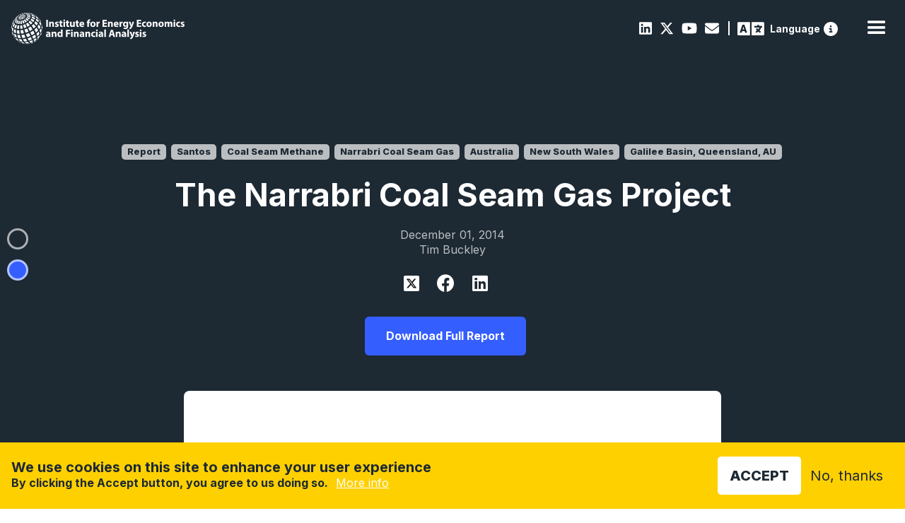

--- FILE ---
content_type: text/html; charset=UTF-8
request_url: https://ieefa.org/resources/narrabri-coal-seam-gas-project
body_size: 15072
content:
<!DOCTYPE html>
<html lang="en" dir="ltr" prefix="content: http://purl.org/rss/1.0/modules/content/  dc: http://purl.org/dc/terms/  foaf: http://xmlns.com/foaf/0.1/  og: http://ogp.me/ns#  rdfs: http://www.w3.org/2000/01/rdf-schema#  schema: http://schema.org/  sioc: http://rdfs.org/sioc/ns#  sioct: http://rdfs.org/sioc/types#  skos: http://www.w3.org/2004/02/skos/core#  xsd: http://www.w3.org/2001/XMLSchema# " data-wf-page="c8fc1ca5-bd68-d65c-6631-0133852e2c7e" data-wf-site="61b0b07b7a586c719d27a20d">
  <head>
    <meta charset="utf-8" />
<meta name="description" content="This note provides an analysis of the Narrabri Coal Seam Gas Project (NGP) from an Economic Value (EVA) perspective and considers, amongst other things, the question, “Can the development of the Narrabri Gas Project assist in putting downward pressure on gas prices in NSW?”" />
<link rel="canonical" href="https://ieefa.org/resources/narrabri-coal-seam-gas-project" />
<meta property="og:title" content="The Narrabri Coal Seam Gas Project" />
<meta property="og:description" content="This note provides an analysis of the Narrabri Coal Seam Gas Project (NGP) from an Economic Value (EVA) perspective and considers, amongst other things, the question, “Can the development of the Narrabri Gas Project assist in putting downward pressure on gas prices in NSW?”" />
<meta property="og:image" content="" />
<meta property="og:image:url" content="" />
<meta name="twitter:card" content="summary_large_image" />
<meta name="twitter:description" content="This note provides an analysis of the Narrabri Coal Seam Gas Project (NGP) from an Economic Value (EVA) perspective and considers, amongst other things, the question, “Can the development of the Narrabri Gas Project assist in putting downward pressure on gas prices in NSW?”" />
<meta name="twitter:title" content="The Narrabri Coal Seam Gas Project | IEEFA" />
<meta name="twitter:image" content="" />
<meta name="Generator" content="Drupal 10 (https://www.drupal.org)" />
<meta name="MobileOptimized" content="width" />
<meta name="HandheldFriendly" content="true" />
<meta name="viewport" content="width=device-width, initial-scale=1.0" />
<style>div#sliding-popup, div#sliding-popup .eu-cookie-withdraw-banner, .eu-cookie-withdraw-tab {background: #0779bf} div#sliding-popup.eu-cookie-withdraw-wrapper { background: transparent; } #sliding-popup h1, #sliding-popup h2, #sliding-popup h3, #sliding-popup p, #sliding-popup label, #sliding-popup div, .eu-cookie-compliance-more-button, .eu-cookie-compliance-secondary-button, .eu-cookie-withdraw-tab { color: #ffffff;} .eu-cookie-withdraw-tab { border-color: #ffffff;}</style>
<meta property="og:image" content="https://ieefa.org/sites/default/files/2022-05/IEEFA%20metatags.png" />
<meta name="twitter:image" content="https://ieefa.org/sites/default/files/2022-05/IEEFA%20metatags.png" />
<link rel="icon" href="/themes/custom/ieefa/images/favicon.png" type="image/png" />
<script src="/sites/default/files/eu_cookie_compliance/eu_cookie_compliance.script.js?t9bjzo" defer type="51b4746db0c9a4f7fc5591f5-text/javascript"></script>

    <title>The Narrabri Coal Seam Gas Project | IEEFA</title>
    <link rel="stylesheet" media="all" href="https://cdn.jsdelivr.net/npm/@fortawesome/fontawesome-free@6.7.2/css/all.min.css" />
<link rel="stylesheet" media="all" href="/sites/default/files/css/css_C3WsXAf2ESm6dpDPdDb5Ii3i6dNq-EHYDoB2wXERPBM.css?delta=1&amp;language=en&amp;theme=ieefa&amp;include=eJxtjV0OgzAMgy-U0SOhlIYSkTZV0w64_djEfh724nx2ZJn6OKmuTOdJRRjzRI7-hGOgGbs0oL0J59WF2gvKcFmIwnFpXnf3IWA6O27W3OziKOpRbtaOsxRByvj84kamidwPQ8GKsWJZ7L30TYaeS_fCtlAAO6xRch6N4M60mXvpkDR0oQf1SFhk" />
<link rel="stylesheet" media="all" href="/sites/default/files/css/css_RLkYS6uo6XUWlWlbOEYy5x_yDSErT7Th3nAJoUaBMoo.css?delta=2&amp;language=en&amp;theme=ieefa&amp;include=eJxtjV0OgzAMgy-U0SOhlIYSkTZV0w64_djEfh724nx2ZJn6OKmuTOdJRRjzRI7-hGOgGbs0oL0J59WF2gvKcFmIwnFpXnf3IWA6O27W3OziKOpRbtaOsxRByvj84kamidwPQ8GKsWJZ7L30TYaeS_fCtlAAO6xRch6N4M60mXvpkDR0oQf1SFhk" />
<link rel="stylesheet" media="all" href="//fonts.googleapis.com/css2?family=Work+Sans:wght@200;300;400;500;600;700;800;900&amp;display=swap" />

    <script src="https://use.fontawesome.com/releases/v6.4.2/js/all.js" defer crossorigin="anonymous" type="51b4746db0c9a4f7fc5591f5-text/javascript"></script>
<script src="https://use.fontawesome.com/releases/v6.4.2/js/v4-shims.js" defer crossorigin="anonymous" type="51b4746db0c9a4f7fc5591f5-text/javascript"></script>

    <meta content="width=device-width, initial-scale=1" name="viewport">
    <script src="https://ajax.googleapis.com/ajax/libs/webfont/1.6.26/webfont.js" type="51b4746db0c9a4f7fc5591f5-text/javascript"></script>
    <script type="51b4746db0c9a4f7fc5591f5-text/javascript">WebFont.load({  google: {    families: ["Inter:200,300,regular,500,600,700,800,900"]  }});</script>
    <!-- [if lt IE 9]><script src="https://cdnjs.cloudflare.com/ajax/libs/html5shiv/3.7.3/html5shiv.min.js" type="text/javascript"></script><![endif] -->
    <script type="51b4746db0c9a4f7fc5591f5-text/javascript">!function(o,c){var n=c.documentElement,t=" w-mod-";n.className+=t+"js",("ontouchstart"in o||o.DocumentTouch&&c instanceof DocumentTouch)&&(n.className+=t+"touch")}(window,document);</script>


  </head>
  <body>
        <a href="#main-content" class="visually-hidden focusable">
      Skip to main content
    </a>
    
      <div class="dialog-off-canvas-main-canvas" data-off-canvas-main-canvas>
    

<div data-w-id="c8fc1ca5-bd68-d65c-6631-0133852e2c7e" class="navwrap w-clearfix">
        <div id="block-ieefa-branding">
  
    
        <a href="/" aria-current="page" class="brandlink w-inline-block w--current">
      <img src="/themes/custom/ieefa/webflow/images/IEEFA-logo-White-M.svg" alt="Home" loading="lazy" height="40" class="brand">
    </a>
  </div>


<div data-collapse="medium" data-animation="default" data-duration="400" data-easing="ease" data-easing2="ease" role="banner" class="navbar w-nav">
  <nav role="navigation" class="nav-menu w-nav-menu">
              <div class="subnavbar w-clearfix">
  <div class="socialbar">
      
                  
  <a href="https://www.linkedin.com/company/institute-for-energy-economics-and-financial-analysis" class="socialicon"><i class="fab fa-linkedin"></i></a>


        
                  
  <a href="https://twitter.com/ieefa_institute?ref_src=twsrc%5Egoogle%7Ctwcamp%5Eserp%7Ctwgr%5Eauthor" class="socialicon"><i class="fa-brands fa-x-twitter"></i></a>


        
                  
  <a href="https://www.youtube.com/@IEEFAorg/videos" class="socialicon"><i class="fab fa-youtube"></i></a>


        
                  
  <a href="/contact-us" class="socialicon" data-drupal-link-system-path="node/46"><i class="fas fa-envelope"></i></a>


        
                  <div class="breakpoint"></div>
        <a href="#reciteEnable" class="access"> <span class="langspan">Language</span></a><a href="https://reciteme.com/us/news/digital-accessibility/" class = "info" title="Recite Me Web Accessibility"><svg width="512" height="512" viewBox="0 0 512 512" xmlns="http://www.w3.org/2000/svg"><g clip-path="url(#clip0_2_19)">
          <path d="M256 512C323.895 512 389.01 485.029 437.019 437.019C485.029 389.01 512 323.895 512 256C512 188.105 485.029 122.99 437.019 74.9807C389.01 26.9714 323.895 0 256 0C188.105 0 122.99 26.9714 74.9807 74.9807C26.9714 122.99 0 188.105 0 256C0 323.895 26.9714 389.01 74.9807 437.019C122.99 485.029 188.105 512 256 512ZM216 336H240V272H216C202.7 272 192 261.3 192 248C192 234.7 202.7 224 216 224H264C277.3 224 288 234.7 288 248V336H296C309.3 336 320 346.7 320 360C320 373.3 309.3 384 296 384H216C202.7 384 192 373.3 192 360C192 346.7 202.7 336 216 336ZM256 128C264.487 128 272.626 131.371 278.627 137.373C284.629 143.374 288 151.513 288 160C288 168.487 284.629 176.626 278.627 182.627C272.626 188.629 264.487 192 256 192C247.513 192 239.374 188.629 233.373 182.627C227.371 176.626 224 168.487 224 160C224 151.513 227.371 143.374 233.373 137.373C239.374 131.371 247.513 128 256 128Z" /></g><defs><clipPath id="clip0_2_19"><rect width="512" height="512" /></clipPath></defs></svg></a>
          


  </div>
</div>

<div class="subnavbar responsivesnb w-clearfix">
  <div class="socialbar">
      
                  
  <a href="https://www.linkedin.com/company/institute-for-energy-economics-and-financial-analysis" class="socialicon"><i class="fab fa-linkedin"></i></a>


        
                  
  <a href="https://twitter.com/ieefa_institute?ref_src=twsrc%5Egoogle%7Ctwcamp%5Eserp%7Ctwgr%5Eauthor" class="socialicon"><i class="fa-brands fa-x-twitter"></i></a>


        
                  
  <a href="https://www.youtube.com/@IEEFAorg/videos" class="socialicon"><i class="fab fa-youtube"></i></a>


        
                  
  <a href="/contact-us" class="socialicon" data-drupal-link-system-path="node/46"><i class="fas fa-envelope"></i></a>


        
                  <div class="breakpoint"></div>
        <a href="#reciteEnable" class="access"> <span class="langspan">Language</span></a><a href="https://reciteme.com/us/news/digital-accessibility/" class = "info" title="Recite Me Web Accessibility"><svg width="512" height="512" viewBox="0 0 512 512" xmlns="http://www.w3.org/2000/svg"><g clip-path="url(#clip0_2_19)">
          <path d="M256 512C323.895 512 389.01 485.029 437.019 437.019C485.029 389.01 512 323.895 512 256C512 188.105 485.029 122.99 437.019 74.9807C389.01 26.9714 323.895 0 256 0C188.105 0 122.99 26.9714 74.9807 74.9807C26.9714 122.99 0 188.105 0 256C0 323.895 26.9714 389.01 74.9807 437.019C122.99 485.029 188.105 512 256 512ZM216 336H240V272H216C202.7 272 192 261.3 192 248C192 234.7 202.7 224 216 224H264C277.3 224 288 234.7 288 248V336H296C309.3 336 320 346.7 320 360C320 373.3 309.3 384 296 384H216C202.7 384 192 373.3 192 360C192 346.7 202.7 336 216 336ZM256 128C264.487 128 272.626 131.371 278.627 137.373C284.629 143.374 288 151.513 288 160C288 168.487 284.629 176.626 278.627 182.627C272.626 188.629 264.487 192 256 192C247.513 192 239.374 188.629 233.373 182.627C227.371 176.626 224 168.487 224 160C224 151.513 227.371 143.374 233.373 137.373C239.374 131.371 247.513 128 256 128Z" /></g><defs><clipPath id="clip0_2_19"><rect width="512" height="512" /></clipPath></defs></svg></a>
          


  </div>
</div>

      
                      <div data-hover="true" data-delay="100" class="navdropdown w-dropdown">
          <div class="navdrop w-dropdown-toggle" id="w-dropdown-toggle-0" aria-controls="w-dropdown-list-0" aria-haspopup="menu" aria-expanded="false" role="button" tabindex="0">
            <div>Newsroom <i class="fas fa-chevron-down"></i></div>
          </div>
          <nav class="navdroplist w-dropdown-list">
            <div class="dropcontainer">
                                              
  <a href="/newsroom?keys=&amp;content_type%5B3%5D=3" class="droplink key w-dropdown-link" data-drupal-link-query="{&quot;content_type&quot;:{&quot;3&quot;:&quot;3&quot;},&quot;keys&quot;:&quot;&quot;}" data-drupal-link-system-path="node/11">View the IEEFA Newsroom</a>


                                          
  <a href="https://ieefa.org/research-hub?keys=&amp;tid_1%5B583%5D=583" class="droplink w-dropdown-link"><i class="fas fa-chart-line"></i>&nbsp;Insights</a>


        
                                          
  <a href="https://ieefa.org/reports?keys=&amp;tid_1%5B6%5D=6" class="droplink w-dropdown-link"><i class="fas fa-book"></i>&nbsp;Reports</a>


        
                                          
  <a href="https://ieefa.org/research-hub?keys=&amp;tid_1%5B443%5D=443" class="droplink w-dropdown-link"><i class="far fa-file-alt"></i>&nbsp;Fact Sheets</a>


        
                                          
  <a href="https://ieefa.org/research-hub?keys=&amp;tid_1%5B433%5D=433&amp;tid_1%5B434%5D=434" class="droplink w-dropdown-link"><i class="far fa-hand-paper"></i>&nbsp;Testimony/Submission</a>


        
                                          
  <a href="https://ieefa.org/research-hub?keys=&amp;tid_1%5B586%5D=586" class="droplink w-dropdown-link"><i class="fas fa-file-contract"></i>&nbsp;Briefing Note</a>


        
                                          
  <a href="https://ieefa.org/research-hub?keys=&amp;tid_1%5B444%5D=444" class="droplink w-dropdown-link"><i class="far fa-caret-square-right"></i>&nbsp;Slides</a>


        
                                          
  <a href="https://ieefa.org/newsroom?keys=&amp;content_type%5B0%5D=3&amp;content_type%5B1%5D=3" class="droplink w-dropdown-link"><i class="fas fa-bullhorn"></i>&nbsp;Press Releases</a>


        
                                          
  <a href="https://ieefa.org/media-inquiries" class="droplink w-dropdown-link"><i class="fas fa-question-circle"></i>&nbsp;Media Inquiries</a>


        
                    
            </div>
          </nav>
        </div>
                        <div data-hover="true" data-delay="100" class="navdropdown w-dropdown">
          <div class="navdrop w-dropdown-toggle" id="w-dropdown-toggle-0" aria-controls="w-dropdown-list-0" aria-haspopup="menu" aria-expanded="false" role="button" tabindex="0">
            <div>Research <i class="fas fa-chevron-down"></i></div>
          </div>
          <nav class="navdroplist w-dropdown-list">
            <div class="dropcontainer">
                                              
  <a href="/research-hub" title="Or browse one of our major research areas below" class="droplink key w-dropdown-link" data-drupal-link-system-path="node/12">View all research&nbsp;<br><span class="linksub">Or browse one of our major research areas below</span></a>


                                          
  <a href="/topic/coal" class="droplink w-dropdown-link" data-drupal-link-system-path="taxonomy/term/17"><i class="fas fa-smog"></i>&nbsp;Coal</a>


        
                                          
  <a href="/topic/petrochemicals-0" class="droplink w-dropdown-link"><i class="fas fa-flask"></i>&nbsp;Petrochemicals</a>


        
                                          
  <a href="/topic/investment-capital" class="droplink w-dropdown-link"><i class="far fa-money-bill-alt"></i>&nbsp;Climate Finance</a>


        
                                          
  <a href="https://ieefa.org/topic/carbon-capture-and-storage" class="droplink w-dropdown-link"><i class="fas fa-industry"></i>&nbsp;Carbon Capture &amp; Storage</a>


        
                                          
  <a href="/topic/renewables-storage" class="droplink w-dropdown-link" data-drupal-link-system-path="taxonomy/term/23"><i class="fas fa-leaf"></i>&nbsp;Renewables &amp; Storage</a>


        
                                          
  <a href="/topic/economic-transition-policy" class="droplink w-dropdown-link"><i class="fas fa-book-open"></i>&nbsp;Energy Transition &amp; Policy</a>


        
                                          
  <a href="/topic/gas-lng" class="droplink w-dropdown-link"><i class="fas fa-adjust"></i>&nbsp;Oil/Gas &amp; LNG</a>


        
                                          
  <a href="/topic/power-utilities" class="droplink w-dropdown-link" data-drupal-link-system-path="taxonomy/term/22"><i class="fas fa-plug"></i>&nbsp;Power &amp; Utilities</a>


        
                                          
  <a href="https://ieefa.org/topic/steel" class="droplink w-dropdown-link"><i class="fas fa-hammer"></i>&nbsp;Steel</a>


        
                    
            </div>
          </nav>
        </div>
                        <div data-hover="true" data-delay="100" class="navdropdown w-dropdown">
          <div class="navdrop w-dropdown-toggle" id="w-dropdown-toggle-0" aria-controls="w-dropdown-list-0" aria-haspopup="menu" aria-expanded="false" role="button" tabindex="0">
            <div>Regions <i class="fas fa-chevron-down"></i></div>
          </div>
          <nav class="navdroplist w-dropdown-list">
            <div class="dropcontainer">
                                              
  <a href="https://ieefa.org/region/north-america" class="droplink w-dropdown-link"><i class="fas fa-globe-americas"></i>&nbsp;North America</a>


        
                                          
  <a href="https://ieefa.org/region/asia" class="droplink w-dropdown-link"><i class="fas fa-globe-asia"></i>&nbsp;Asia</a>


        
                                          
  <a href="https://ieefa.org/region/europe" class="droplink w-dropdown-link"><i class="fas fa-globe-africa"></i>&nbsp;Europe</a>


        
                                          
  <a href="https://ieefa.org/region/south-asia" class="droplink w-dropdown-link"><i class="fas fa-globe-asia"></i>&nbsp;South Asia</a>


        
                                          
  <a href="https://ieefa.org/region/australia-new-zealand-pacific-islands" class="droplink w-dropdown-link"><i class="fas fa-globe-asia"></i>&nbsp;Australia &amp; Pacific</a>


        
                    
            </div>
          </nav>
        </div>
                        <div data-hover="true" data-delay="100" class="navdropdown w-dropdown">
          <div class="navdrop w-dropdown-toggle" id="w-dropdown-toggle-0" aria-controls="w-dropdown-list-0" aria-haspopup="menu" aria-expanded="false" role="button" tabindex="0">
            <div>About <i class="fas fa-chevron-down"></i></div>
          </div>
          <nav class="navdroplist w-dropdown-list">
            <div class="dropcontainer">
                                              
  <a href="/what-we-do" title="Sed consequat neque elit, nec imperdiet" class="droplink w-dropdown-link" data-drupal-link-system-path="node/14"><i class="fas fa-info-circle"></i>&nbsp;What We Do</a>


        
                                          
  <a href="/who-we-are" class="droplink w-dropdown-link" data-drupal-link-system-path="node/41"><i class="fas fa-users"></i>&nbsp;Who We Are</a>


        
                                          
  <a href="/conference" class="droplink w-dropdown-link" data-drupal-link-system-path="node/2401"><i class="fas fa-handshake"></i>&nbsp;Conference</a>


        
                                          
  <a href="/contact-us" class="droplink w-dropdown-link" data-drupal-link-system-path="node/46"><i class="fas fa-comment"></i>&nbsp;Contact Us</a>


        
                                          
  <a href="/careers" class="droplink w-dropdown-link" data-drupal-link-system-path="node/15"><i class="fas fa-briefcase"></i>&nbsp;Employment</a>


        
                                          
  <a href="/upcoming-events" class="droplink w-dropdown-link" data-drupal-link-system-path="node/27"><i class="fas fa-calendar-alt"></i>&nbsp;Events</a>


        
                    
            </div>
          </nav>
        </div>
                                  
  <a href="/encyclopedia" class="nav-link w-nav-link" data-drupal-link-system-path="encyclopedia"><i class="fas fa-search"></i></a>


        
                                          
  <a href="/subscribe" class="nav-link w-nav-link" data-drupal-link-system-path="node/43">Subscribe</a>


                    


      </nav>
  <div class="navcontainer">
    <div class="menu-button w-nav-button" style="-webkit-user-select: text;" aria-label="menu" role="button" tabindex="0" aria-controls="w-nav-overlay-0" aria-haspopup="menu" aria-expanded="false">
      <div class="w-icon-nav-menu"></div>
    </div>
  </div>
  <div class="w-nav-overlay" data-wf-ignore="" id="w-nav-overlay-0"></div>
</div>
<div class="subnavbar w-clearfix">
  <div class="socialbar">
      
                  
  <a href="https://www.linkedin.com/company/institute-for-energy-economics-and-financial-analysis" class="socialicon"><i class="fab fa-linkedin"></i></a>


        
                  
  <a href="https://twitter.com/ieefa_institute?ref_src=twsrc%5Egoogle%7Ctwcamp%5Eserp%7Ctwgr%5Eauthor" class="socialicon"><i class="fa-brands fa-x-twitter"></i></a>


        
                  
  <a href="https://www.youtube.com/@IEEFAorg/videos" class="socialicon"><i class="fab fa-youtube"></i></a>


        
                  
  <a href="/contact-us" class="socialicon" data-drupal-link-system-path="node/46"><i class="fas fa-envelope"></i></a>


        
                  <div class="breakpoint"></div>
        <a href="#reciteEnable" class="access"> <span class="langspan">Language</span></a><a href="https://reciteme.com/us/news/digital-accessibility/" class = "info" title="Recite Me Web Accessibility"><svg width="512" height="512" viewBox="0 0 512 512" xmlns="http://www.w3.org/2000/svg"><g clip-path="url(#clip0_2_19)">
          <path d="M256 512C323.895 512 389.01 485.029 437.019 437.019C485.029 389.01 512 323.895 512 256C512 188.105 485.029 122.99 437.019 74.9807C389.01 26.9714 323.895 0 256 0C188.105 0 122.99 26.9714 74.9807 74.9807C26.9714 122.99 0 188.105 0 256C0 323.895 26.9714 389.01 74.9807 437.019C122.99 485.029 188.105 512 256 512ZM216 336H240V272H216C202.7 272 192 261.3 192 248C192 234.7 202.7 224 216 224H264C277.3 224 288 234.7 288 248V336H296C309.3 336 320 346.7 320 360C320 373.3 309.3 384 296 384H216C202.7 384 192 373.3 192 360C192 346.7 202.7 336 216 336ZM256 128C264.487 128 272.626 131.371 278.627 137.373C284.629 143.374 288 151.513 288 160C288 168.487 284.629 176.626 278.627 182.627C272.626 188.629 264.487 192 256 192C247.513 192 239.374 188.629 233.373 182.627C227.371 176.626 224 168.487 224 160C224 151.513 227.371 143.374 233.373 137.373C239.374 131.371 247.513 128 256 128Z" /></g><defs><clipPath id="clip0_2_19"><rect width="512" height="512" /></clipPath></defs></svg></a>
          


  </div>
</div>

<div class="subnavbar responsivesnb w-clearfix">
  <div class="socialbar">
      
                  
  <a href="https://www.linkedin.com/company/institute-for-energy-economics-and-financial-analysis" class="socialicon"><i class="fab fa-linkedin"></i></a>


        
                  
  <a href="https://twitter.com/ieefa_institute?ref_src=twsrc%5Egoogle%7Ctwcamp%5Eserp%7Ctwgr%5Eauthor" class="socialicon"><i class="fa-brands fa-x-twitter"></i></a>


        
                  
  <a href="https://www.youtube.com/@IEEFAorg/videos" class="socialicon"><i class="fab fa-youtube"></i></a>


        
                  
  <a href="/contact-us" class="socialicon" data-drupal-link-system-path="node/46"><i class="fas fa-envelope"></i></a>


        
                  <div class="breakpoint"></div>
        <a href="#reciteEnable" class="access"> <span class="langspan">Language</span></a><a href="https://reciteme.com/us/news/digital-accessibility/" class = "info" title="Recite Me Web Accessibility"><svg width="512" height="512" viewBox="0 0 512 512" xmlns="http://www.w3.org/2000/svg"><g clip-path="url(#clip0_2_19)">
          <path d="M256 512C323.895 512 389.01 485.029 437.019 437.019C485.029 389.01 512 323.895 512 256C512 188.105 485.029 122.99 437.019 74.9807C389.01 26.9714 323.895 0 256 0C188.105 0 122.99 26.9714 74.9807 74.9807C26.9714 122.99 0 188.105 0 256C0 323.895 26.9714 389.01 74.9807 437.019C122.99 485.029 188.105 512 256 512ZM216 336H240V272H216C202.7 272 192 261.3 192 248C192 234.7 202.7 224 216 224H264C277.3 224 288 234.7 288 248V336H296C309.3 336 320 346.7 320 360C320 373.3 309.3 384 296 384H216C202.7 384 192 373.3 192 360C192 346.7 202.7 336 216 336ZM256 128C264.487 128 272.626 131.371 278.627 137.373C284.629 143.374 288 151.513 288 160C288 168.487 284.629 176.626 278.627 182.627C272.626 188.629 264.487 192 256 192C247.513 192 239.374 188.629 233.373 182.627C227.371 176.626 224 168.487 224 160C224 151.513 227.371 143.374 233.373 137.373C239.374 131.371 247.513 128 256 128Z" /></g><defs><clipPath id="clip0_2_19"><rect width="512" height="512" /></clipPath></defs></svg></a>
          


  </div>
</div>

  </div>


<a id="main-content" tabindex="-1"></a>  <div class="admin-header">
      <div data-drupal-messages-fallback class="hidden"></div>


  </div>


  <div id="block-ieefa-content">
  
    
      

  <div class="onpagenav" data-ix="sidenavopen">
              <a href="#" class="sidelink w-inline-block w-clearfix">
        <div class="pin"></div>
        <div class="sidetext">Executive Summary</div>
      </a>
                  <a href="#author" class="sidelink profiles w-inline-block w-clearfix">
        <div class="pin profiles"></div>
        <div class="sidetext profiles"><strong>About the Authors</strong></div>
      </a>
      </div>

  <div>
    <div class="reportheader">
      <div class="container">
        <div>
          <div>
                      <a href="/taxonomy/term/6" class="ptag"> Report</a>
                                              <a href="/search?search=Santos" class="ptag">
                <span class=""></span> Santos
              </a>
                                                                        <a href="/topic/coal-seam-methane" class="ptag"><span class=""></span> Coal Seam Methane</a>
                                                      <a href="/topic/narrabri-coal-seam-gas" class="ptag"><span class=""></span> Narrabri Coal Seam Gas</a>
                          
                                                            <a href="/region/australia" class="ptag"> Australia</a>
                                                      <a href="/region/new-south-wales" class="ptag"> New South Wales</a>
                                                      <a href="/region/galilee-basin-queensland-au" class="ptag"> Galilee Basin, Queensland, AU</a>
                                              </div>
          <h1>The Narrabri Coal Seam Gas Project<span class="red hbig"><br></span></h1>
          <div class="tags">December 01, 2014</div>
          <div class="tags">Tim Buckley</div>
          <div class="socialbar share">
            <a href='https://twitter.com/intent/tweet?url=https://ieefa.org/resources/narrabri-coal-seam-gas-project' target="_blank" class="shareicon report-header-twitter"><img src="/themes/custom/ieefa/images/x-twitter.svg"></a>
            <a href='https://www.facebook.com/sharer/sharer.php?u=https://ieefa.org/resources/narrabri-coal-seam-gas-project' target="_blank" class="shareicon report-header-facebook"></a>
            <a href='https://www.linkedin.com/sharing/share-offsite/?url=https://ieefa.org/resources/narrabri-coal-seam-gas-project' target="_blank" class="shareicon report-header-linkedin"></a>
          </div>
                    <a href="/sites/default/files/resources/IEEFANarrabriCSGproject.pdf" class="w-button button report-download-pdf">Download Full Report</a>
                    
        </div>
      </div>
      
    </div>
        <div id="key" class="featureintro">
        <div class="featurehead">
                        
                                <div class="takeawayblock">
            <h2>Key Findings</h2>
                              <div class="takeawayrow w-clearfix">
                  <div class="takeawaytext">
                    <p>The Narrabri Gas Project’s Preliminary Environmental Assessment states that, “Potential would exist for improved competition on price. Improved competition on price would have flow on benefits for NSW’s economic efficiency, productivity and prosperity.”</p>

                    <div class="socialbar share">
                      <a href='https://twitter.com/intent/tweet?text=The Narrabri Gas Project’s Preliminary Environmental Assessment states that, “Potential would exist for improved competition on price. Improved competition on price would have flow on benefits for NSW’s economic efficiency, productivity and prosperity.”
&url=https://ieefa.org/resources/narrabri-coal-seam-gas-project' target="_blank" class="shareicon"><i class="fa-brands fa-x-twitter"></i></a>
                      <a href='https://www.facebook.com/sharer/sharer.php?u=https://ieefa.org/resources/narrabri-coal-seam-gas-project' target="_blank" class="shareicon report-takeaways-facebook"></a>
                      <a href='https://www.linkedin.com/sharing/share-offsite/?url=https://ieefa.org/resources/narrabri-coal-seam-gas-project' target="_blank" class="shareicon report-takeaways-linkedin"></a>
                      <a href="/cdn-cgi/l/email-protection#[base64]" class="shareicon fa report-takeaways-mail"></a>
                    </div>
                  </div>
                </div>
                              <div class="takeawayrow w-clearfix">
                  <div class="takeawaytext">
                    <p>The NGP is a joint venture between Santos (80%) and Energy Australia (20%), with Santos being the operator of the project.</p>

                    <div class="socialbar share">
                      <a href='https://twitter.com/intent/tweet?text=The NGP is a joint venture between Santos (80%) and Energy Australia (20%), with Santos being the operator of the project.
&url=https://ieefa.org/resources/narrabri-coal-seam-gas-project' target="_blank" class="shareicon"><i class="fa-brands fa-x-twitter"></i></a>
                      <a href='https://www.facebook.com/sharer/sharer.php?u=https://ieefa.org/resources/narrabri-coal-seam-gas-project' target="_blank" class="shareicon report-takeaways-facebook"></a>
                      <a href='https://www.linkedin.com/sharing/share-offsite/?url=https://ieefa.org/resources/narrabri-coal-seam-gas-project' target="_blank" class="shareicon report-takeaways-linkedin"></a>
                      <a href="/cdn-cgi/l/email-protection#[base64]" class="shareicon fa report-takeaways-mail"></a>
                    </div>
                  </div>
                </div>
                        </div>
                  </div>
    </div>
      </div>
        
        
      <div>
              <div>  <div style="" class="paragraph paragraph--type--sections paragraph--view-mode--default chapter" id="">
    <div class="contentblock">
      <div class="rtb rtbnoside w-richtext container">
        
                  <h2>
            <div>Executive Summary</div>
      </h2>
                          
            <div><ul>
	<li>An expected tripling of gas demand in Eastern Australia - largely created by the Queensland LNG export projects – is diverting “traditional” supply from the Cooper Basin producers and Queensland coal seam gas (CSG) away from NSW.</li>
	<li>The NSW wholesale gas market has entered a period of material change given that the LNG export netback value is now a factor in determining domestic prices. There have been numerous studies which have investigated the likely impact on Queensland LNG exports on Eastern Australian domestic gas prices and supply, and while all studies have concluded that gas prices will rise, there is no consensus on how fast they will rise, and to what level they will rise.</li>
	<li>Whilst analyses differ in the exact future trajectory of NSW gas prices, there seems little debate that NSW wholesale gas prices are set to at least double compared to historical levels. The question that is rarely, if ever, asked is: can coal seam gas development in NSW - in this case the Narrabri Gas Development - deliver gas into the Sydney market at competitive prices?</li>
	<li>According to Santos, the NGP could supply 200TJ/day, which is equivalent to approximately 50%ofNSWgasneeds.AtitsInvestor BriefingonNovember 26, 2014, Santos noted a “likely 30% reduction in 2P reserves in 2014 to match phased development”. It is unclear what, if any implications there would be for gas production and/or total investment spend. We have therefore given the project the benefit of the doubt and assumed production of 200 TJ/day, and undertaken a scenario analysis of total investment. Given the delay in submitting an Environmental Impact Statement (EIS), if approved, the project would likely commence production in 2018 at the earliest.</li>
	<li>In February 2014 the NSW Government and Santos Ltd signed a memorandum of understanding (MOU) which states that, “Santos will construct the NGP and a purpose built pipeline heading south to connect into the existing NSW gas network, enabling supply to NSW customers”. However, the MOU states clearly it “is not a legal document”, and both parties will “commit to using their best endeavours to implement the commitments” in this MOU. Even if the gas is delivered to NSW, there is no mention of at what price the gas would be delivered.</li>
	<li>When NGP is touted as a solution for future NSW gas supply, the fact that a pipeline needs to be built is rarely mentioned. A pipeline proposal for the NGP has not yet been submitted for assessment and recent history provides evidence of organized landholder opposition to gas pipeline proposals. Furthermore, whilst the MOU between the NSW Government and Santos only refers to a pipeline running south to NSW, the proposed “Queensland Hunter Gas Pipeline Project” would also run north to feed into the Queensland gas pipeline network via the Wallumbilla hub.</li>
	<li>As with all three LNG export projects, Gladstone LNG ((GLNG), 30% Santos) is short gas, and Santos would be incentivised to supply additional gas to GLNG from its own assets if the economics are favourable. Profit optimization would suggest that the direction of supply would logically be determined by optimizing economic returns for the NGP shareholders, in the absence of a legally binding MOU.</li>
	<li>Even if the gas does flow south to Sydney (as noted, the MOU between Santos and the NSW Government is non-binding, so Santos has no legal obligation to supply NSW), given the NGP’s likely total project investment, in order to at least cover its cost of capital it would likely need to charge higher Sydney wholesale prices than even the wholesale price forecasted in the ACIL Allen “CSG Freeze” scenario ($7.20/GJ (Gigajoule) in 2018).</li>
</ul>

<p><strong>Our research highlights that given that the NGP will likely have little to no influence in driving lower gas pricing in NSW, more research and investment into demand side solutions are going to be increasingly important.</strong></p>

<p><span><span><span><span>Please view full report PDF for references and sources.</span></span></span></span></p>

<p><span><span><span><span>Press release:&nbsp;</span></span></span></span><a href="https://ieefa.org/articles/briefing-note-narrabri-coal-seam-gas-project">Briefing note: The Narrabri Coal Seam Gas Project</a></p></div>
      
              </div>
          </div>
  </div>
</div>
          </div>
  
  

  
      <div>
              <div>
<div id="author"  data-history-node-id="158" about="/people/tim-buckley" style="" class="authorblock">
  <div class="container w-clearfix">
          <img class="authorimage" src="/sites/default/files/styles/people_profile/public/2022-10/CEF_heads_TimBuckley%20%281%29%20%282%29%20%282%29.jpeg?h=9cbee7f4&amp;itok=aNI8UyCo" width="400" height="400" alt="" loading="lazy" typeof="foaf:Image" />


      <div class="authortext">
            <h3>Tim Buckley</h3>
        <p>
            <div><p>Tim Buckley, Director, Climate Energy Finance (CEF) has 30 years of financial market experience covering the Australian, Asian and global equity markets from both a buy and sell side perspective.</p></div>
      </p>
        <a href="/people/tim-buckley" class="button yellow w-button">Go to Profile</a>
          </div>
      </div>
</div>
</div>
          </div>
  


      <div class="views-element-container"><div  class="cardblock view view-latest-research view-id-latest_research view-display-id-block_4 js-view-dom-id-bbe7fe9bf32bc684d05dfa46ad789f5282fa1e14c81dece463f1e9c78b4c34c2">
  

    <div class="container">
    <h2 class="sechead">Related Content</h2>
  </div>
  
  <div class="cardslider w-slider" >
    <div class="mask w-slider-mask">
      <div class="w-slide">
        <div class="container">
          <div class="card-row w-clearfix">
              
  


  
<a href="/resources/assessing-indias-incentive-scheme-enhance-battery-manufacturing-ecosystem"  data-history-node-id="19355" about="/resources/assessing-indias-incentive-scheme-enhance-battery-manufacturing-ecosystem" style="" class="card w-inline-block graphc">

      <img class="cigraph cardimage" src="/sites/default/files/styles/large/public/2026-01/hero%20graphic%20%2864%29.jpg?itok=s3YmxvxR" alt="" typeof="foaf:Image" />


    
  <div class="card-title">Assessing India&#039;s incentive scheme to enhance the battery manufacturing ecosystem</div>
  <div class="card-tags">
        <div class="tags">January 22, 2026</div>
                <div class="tags">
                        Prabhakar Sharma,                        Saif Jahangir,                        Vibhuti Garg...                  </div>
      </div>
  <div class="type" style="background-color: #65D336">Report </div>
</a>

  


  
<a href="/resources/corporate-climate-transition-planning-and-disclosures-india"  data-history-node-id="19352" about="/resources/corporate-climate-transition-planning-and-disclosures-india" style="" class="card w-inline-block graphc">

      <img class="cigraph cardimage" src="/sites/default/files/styles/large/public/2026-01/hero%20graphic%20%2867%29_0.jpg?itok=ni3cs9Wo" alt="" typeof="foaf:Image" />


    
  <div class="card-title">Corporate climate transition planning and disclosures in India</div>
  <div class="card-tags">
        <div class="tags">January 20, 2026</div>
                <div class="tags">
                        Shantanu Srivastava,                        Tanya Rana                  </div>
      </div>
  <div class="type" style="background-color: #65D336">Report </div>
</a>

  


        
<a href="/resources/submission-australian-energy-regulator-rate-return-instrument-review-discussion-paper"  data-history-node-id="19343" about="/resources/submission-australian-energy-regulator-rate-return-instrument-review-discussion-paper" style="" class="card w-inline-block">

      <img class="cardimage" src="/sites/default/files/styles/large/public/2023-09/electricity-shutterstock_98982431.jpg?itok=jEe45cfl" alt="" typeof="foaf:Image" />


    
  <div class="card-title">Submission: Australian Energy Regulator; Rate of Return Instrument Review discussion paper</div>
  <div class="card-tags">
        <div class="tags">December 23, 2025</div>
                <div class="tags">
                        Johanna Bowyer                  </div>
      </div>
  <div class="type" style="background-color: #65D336">Testimony | Submission </div>
</a>

    


        
<a href="/resources/submission-narrabri-lateral-pipeline-sub-102120207"  data-history-node-id="19342" about="/resources/submission-narrabri-lateral-pipeline-sub-102120207" style="" class="card w-inline-block">

      <img class="cardimage" src="/sites/default/files/styles/large/public/2025-04/pipeline.png?itok=h1k___lC" alt="" typeof="foaf:Image" />


    
  <div class="card-title">Submission: Narrabri Lateral Pipeline (SUB-102120207)</div>
  <div class="card-tags">
        <div class="tags">December 23, 2025</div>
                <div class="tags">
                        Kevin Morrison                  </div>
      </div>
  <div class="type" style="background-color: #65D336">Testimony | Submission </div>
</a>
</div>
    </div>
    </div>
    <div class="w-slide">
      <div class="container">
        <div class="card-row w-clearfix">
    
  


        
<a href="/resources/cost-capital-indian-renewable-energy-projects-review-methodologies-risk-drivers-and"  data-history-node-id="19338" about="/resources/cost-capital-indian-renewable-energy-projects-review-methodologies-risk-drivers-and" style="" class="card w-inline-block">

      <img class="cardimage" src="/sites/default/files/styles/large/public/2025-12/wind%20turbines_2.jpg?itok=EZVdT1pG" alt="" typeof="foaf:Image" />


    
  <div class="card-title">Cost of capital for Indian renewable energy projects: A review of methodologies, risk drivers, and policy evolution</div>
  <div class="card-tags">
        <div class="tags">December 22, 2025</div>
                <div class="tags">
                        Saurabh Trivedi,                        Gireesh Shrimali                  </div>
      </div>
  <div class="type" style="background-color: #65D336">Report </div>
</a>

  


        
<a href="/resources/pipelines-uncertainty-need-full-emissions-transparency-europes-midstream-gas-sector"  data-history-node-id="19337" about="/resources/pipelines-uncertainty-need-full-emissions-transparency-europes-midstream-gas-sector" style="" class="card w-inline-block">

      <img class="cardimage" src="/sites/default/files/styles/large/public/2025-12/4.png?itok=_ZMkjUkR" alt="" typeof="foaf:Image" />


    
  <div class="card-title">Pipelines of uncertainty: The need for full emissions transparency in Europe&#039;s midstream gas sector</div>
  <div class="card-tags">
        <div class="tags">December 22, 2025</div>
                <div class="tags">
                        Arjun Flora                  </div>
      </div>
  <div class="type" style="background-color: #65D336">Report </div>
</a>

  


  
<a href="/resources/bangladeshs-energy-efficiency-goals-within-reach"  data-history-node-id="19334" about="/resources/bangladeshs-energy-efficiency-goals-within-reach" style="" class="card w-inline-block graphc">

      <img class="cigraph cardimage" src="/sites/default/files/styles/large/public/2025-12/hero%20graphic%20%2863%29.jpg?itok=YqkhPCsH" alt="" typeof="foaf:Image" />


    
  <div class="card-title">Bangladesh’s energy efficiency goals within reach</div>
  <div class="card-tags">
        <div class="tags">December 17, 2025</div>
                <div class="tags">
                        Shafiqul Alam                  </div>
      </div>
  <div class="type" style="background-color: #65D336">Report </div>
</a>

    


  
<a href="/resources/australia-pursues-adding-18-billion-tonnes-thermal-coal-despite-declining-market"  data-history-node-id="19331" about="/resources/australia-pursues-adding-18-billion-tonnes-thermal-coal-despite-declining-market" style="" class="card w-inline-block graphc">

      <img class="cigraph cardimage" src="/sites/default/files/styles/large/public/2025-06/coal-shutterstock_140999170.jpg?itok=dthitsFP" alt="" typeof="foaf:Image" />


    
  <div class="card-title">Australia pursues adding 1.8 billion tonnes of thermal coal despite declining market conditions</div>
  <div class="card-tags">
        <div class="tags">December 16, 2025</div>
                <div class="tags">
                        Anne-Louise Knight                  </div>
      </div>
  <div class="type" style="background-color: #619EB4">Insights </div>
</a>
</div>
    </div>
    </div>
    <div class="w-slide">
      <div class="container">
        <div class="card-row w-clearfix">
    
  


        
<a href="/resources/gorgon-shows-ccs-aims-are-built-technical-uncertainty"  data-history-node-id="19300" about="/resources/gorgon-shows-ccs-aims-are-built-technical-uncertainty" style="" class="card w-inline-block">

      <img class="cardimage" src="/sites/default/files/styles/large/public/2022-06/carbon-capture-arial-view.jpg?itok=rpVfRVY7" alt="" typeof="foaf:Image" />


    
  <div class="card-title">Gorgon shows CCS aims are built on technical uncertainty</div>
  <div class="card-tags">
        <div class="tags">December 15, 2025</div>
                <div class="tags">
                        Kevin Morrison                  </div>
      </div>
  <div class="type" style="background-color: #619EB4">Insights </div>
</a>

  


  
<a href="/resources/assessing-effectiveness-indias-solar-production-linked-incentive-scheme"  data-history-node-id="19302" about="/resources/assessing-effectiveness-indias-solar-production-linked-incentive-scheme" style="" class="card w-inline-block graphc">

      <img class="cigraph cardimage" src="/sites/default/files/styles/large/public/2025-12/hero%20graphic%20%2856%29_0.jpg?itok=XEshzGYn" alt="" typeof="foaf:Image" />


    
  <div class="card-title">Assessing the effectiveness of India’s solar Production Linked Incentive scheme </div>
  <div class="card-tags">
        <div class="tags">December 11, 2025</div>
                <div class="tags">
                        Vibhuti Garg,                        Prabhakar Sharma,                        Chirag H. Tewani...                  </div>
      </div>
  <div class="type" style="background-color: #65D336">Report </div>
</a>

  


        
<a href="/resources/gas-market-review-can-fix-gas-market-provided-government-picks-right-option"  data-history-node-id="19321" about="/resources/gas-market-review-can-fix-gas-market-provided-government-picks-right-option" style="" class="card w-inline-block">

      <img class="cardimage" src="/sites/default/files/styles/large/public/2022-07/gas%20flare_shutterstock_556802761.jpg?itok=HfFzqVkn" alt="" typeof="foaf:Image" />


    
  <div class="card-title">Gas Market Review can fix the gas market, provided government picks the right option</div>
  <div class="card-tags">
        <div class="tags">December 10, 2025</div>
                <div class="tags">
                        Josh Runciman                  </div>
      </div>
  <div class="type" style="background-color: #619EB4">Insights </div>
</a>

    


  
<a href="/resources/indias-steel-sector-confronts-growing-coal-risks"  data-history-node-id="19306" about="/resources/indias-steel-sector-confronts-growing-coal-risks" style="" class="card w-inline-block graphc">

      <img class="cigraph cardimage" src="/sites/default/files/styles/large/public/2025-12/hero-coal-India.jpg?itok=Iv4IN3Fb" alt="" typeof="foaf:Image" />


    
  <div class="card-title">India&#039;s steel sector confronts growing coal risks </div>
  <div class="card-tags">
        <div class="tags">December 04, 2025</div>
                <div class="tags">
                        Simon Nicholas,                        Saumya Nautiyal                  </div>
      </div>
  <div class="type" style="background-color: #65D336">Report </div>
</a>
</div>
    </div>
    </div>
    <div class="w-slide">
      <div class="container">
        <div class="card-row w-clearfix">
    
  


        
<a href="/resources/dont-rush-raise-fixed-network-charges"  data-history-node-id="19309" about="/resources/dont-rush-raise-fixed-network-charges" style="" class="card w-inline-block">

      <img class="cardimage" src="/sites/default/files/styles/large/public/2025-12/Australian%20dollars%20and%20energy%20bill.jpg?itok=7flnifsS" alt="" typeof="foaf:Image" />


    
  <div class="card-title">Don’t rush to raise fixed network charges</div>
  <div class="card-tags">
        <div class="tags">December 04, 2025</div>
                <div class="tags">
                        Johanna Bowyer,                        Jay Gordon                  </div>
      </div>
  <div class="type" style="background-color: #619EB4">Insights </div>
</a>

  


        
<a href="/resources/submission-supplementary-evidence-inquiry-role-western-australia-global-effort"  data-history-node-id="19315" about="/resources/submission-supplementary-evidence-inquiry-role-western-australia-global-effort" style="" class="card w-inline-block">

      <img class="cardimage" src="/sites/default/files/styles/large/public/2025-11/Perth%20Western%20Australia.jpg?itok=cKWYIFOQ" alt="" typeof="foaf:Image" />


    
  <div class="card-title">Submission: Supplementary evidence – Inquiry into the role of Western Australia in the global effort on decarbonisation</div>
  <div class="card-tags">
        <div class="tags">December 03, 2025</div>
                <div class="tags">
                        Amandine Denis-Ryan                  </div>
      </div>
  <div class="type" style="background-color: #65D336">Testimony | Submission </div>
</a>

  


        
<a href="/resources/fact-sheet-improving-energy-affordability-aligns-net-zero"  data-history-node-id="19296" about="/resources/fact-sheet-improving-energy-affordability-aligns-net-zero" style="" class="card w-inline-block">

      <img class="cardimage" src="/sites/default/files/styles/large/public/2025-12/Australia%20map%20with%20pylons%20and%20solar%20panels.jpg?itok=thysE5HN" alt="" typeof="foaf:Image" />


    
  <div class="card-title">Fact sheet: Improving energy affordability aligns with net zero</div>
  <div class="card-tags">
        <div class="tags">December 01, 2025</div>
                <div class="tags">
                        Amandine Denis-Ryan,                        Johanna Bowyer,                        Jay Gordon...                  </div>
      </div>
  <div class="type" style="background-color: #37970E">Fact Sheet </div>
</a>


          </div>
      </div>
    </div>
    </div>
    <div class="left-arrow-2 w-slider-arrow-left">
      <div class="icon w-icon-slider-left"></div>
    </div>
    <div class="right-arrow-2 w-slider-arrow-right">
      <div class="icon w-icon-slider-right"></div>
    </div>
    <div class="slide-nav-3 w-slider-nav w-slider-nav-invert w-round"></div>
  </div>
</div>
</div>

  
  </div>
<div id="block-subscribeblock">
  
    
      
            <div>
            <div>  <div style="background-image: url(&quot;https://ieefa.org/sites/default/files/2022-05/rightNBG.jpg&quot;),url(&quot;https://ieefa.org/sites/default/files/2022-05/leftNBG.jpg&quot;)" class="paragraph paragraph--type--cta paragraph--view-mode--default newsletterad">
          <div class="container _800">
                  <h2>Join our newsletter</h2>
                          <div class="quote"><strong>Keep up to date with all the latest from IEEFA</strong></div>
                        <div class="container">
      <div class="rtb rtbnoside w-richtext">
          <a style="background-color:#355EFF;color:#FFFFFF" class="button quoteshare w-button paragraph paragraph--type--button paragraph--view-mode--default" target = "" href="/subscribe">
                      &nbsp;Subscribe
                  </a>
        </div>
    </div>
    

      </div>
      </div>
</div>
      </div>
      
  </div>



<div class="footer">
    <div class="footermenu">
    <nav role="navigation" aria-labelledby="block-ieefa-footer-menu" id="block-ieefa-footer">
  <div class="container responsive w-clearfix">
                      
    <h2 class="visually-hidden" id="block-ieefa-footer-menu">Footer menu</h2>
    

              
                      <div class="_6col">
          <h4 class="footertitle">Newsroom</h4>
                                <a href="/newsroom?keys=&amp;content_type%5B0%5D=3&amp;content_type%5B1%5D=3" class="footerlink" title="">All News</a>
                        <a href="/press-releases?keys=&amp;content_type%5B3%5D=3" class="footerlink" title="">Press Releases</a>
                        <a href="https://ieefa.org/ieefa-in-the-media" class="footerlink" title="">IEEFA in the Media</a>
                        <a href="/media-inquiries" class="footerlink" title="">Media Inquiries</a>
            
        </div>
                        <div class="_6col">
          <h4 class="footertitle">Research</h4>
                                <a href="/research-hub" class="footerlink" title="">All Research</a>
                        <a href="https://ieefa.org/research-hub?keys=&amp;tid_1%5B583%5D=583" class="footerlink" title="">Insights</a>
                        <a href="/reports?keys=&amp;tid_1%5B6%5D=6" class="footerlink" title="">Reports</a>
                        <a href="https://ieefa.org/research-hub?keys=&amp;tid_1%5B586%5D=586" class="footerlink" title="">Briefing Note</a>
                        <a href="https://ieefa.org/research-hub?keys=&amp;tid_1%5B443%5D=443" class="footerlink" title="">Fact Sheets</a>
            
        </div>
                        <div class="_6col">
          <h4 class="footertitle">About</h4>
                                <a href="/what-we-do" class="footerlink" title="">What We Do</a>
                        <a href="/who-we-are?tid_2%5B14%5D=14&amp;tid_2%5B435%5D=435" class="footerlink" title="">Who We Are</a>
                        <a href="/conference" class="footerlink" title="">Conference</a>
                        <a href="/careers" class="footerlink" title="">Employment</a>
            
        </div>
                        <div class="_6col">
          <h4 class="footertitle">Get in Touch</h4>
                                <a href="/contact-us" class="footerlink" title="">Contact Us</a>
                        <a href="/subscribe" class="footerlink" title="">Subscribe</a>
            
        </div>
            


    
    <div class="_6col">
      <h4 class="footertitle">Contact us</h4>
      
            <div><div>INSTITUTE FOR ENERGY ECONOMICS AND FINANCIAL ANALYSIS</div>

<div>&nbsp;</div>

<div>PO Box 472, Valley City, OH</div>

<div>44280-0472 USA</div>

<div>&nbsp;</div>

<div>T: +1-216-353-7344</div>

<div>E: <a href="/cdn-cgi/l/email-protection" class="__cf_email__" data-cfemail="2f5c5b4e49496f464a4a494e01405d48">[email&#160;protected]</a></div>
</div>
      
      <div class="footsocial">
        <div id="block-footersocial">
  
    
      
                          
  <a href="https://www.linkedin.com/company/institute-for-energy-economics-and-financial-analysis" class="socialicon footsi"><i class="fab fa-linkedin"></i></a>


        
                              
  <a href="https://twitter.com/ieefa_institute?ref_src=twsrc%5Egoogle%7Ctwcamp%5Eserp%7Ctwgr%5Eauthor" class="socialicon footsi"><i class="fa-brands fa-x-twitter"></i></a>


        
                              
  <a href="https://www.youtube.com/channel/UC4WqsrBHw2eRoz1cMcZDMUA" class="socialicon footsi"><i class="fab fa-youtube"></i></a>


        
              


  </div>

      </div>
    </div>

  </div>
</nav>

  </div>



  <div class="subfooter">
    <div class="container w-clearfix">
      <div class="_6col">
          <div id="block-subfootercopyrighttext-2">
  
    
      
            <div><div>© 2025 Institute for Energy Economics &amp; Financial Analysis.</div>
</div>
      
  </div>


      </div>
      <div class="_6col"></div>
      <div class="_6col"></div>
      <div class="_6col"></div>
      <div class="_6col"></div>
      <div class="_6col">
          <div id="block-recitemeblock">
  
    
          <a href="#reciteEnable" class="enableRecite" title="Open Accessibility" target="_self">Accessibility</a>

  </div>
<nav role="navigation" aria-labelledby="block-subfootermenu-menu" id="block-subfootermenu">
            
  <h2 class="visually-hidden" id="block-subfootermenu-menu">Subfooter menu</h2>
  

        
              <a href="/privacy-policy" class="sublink" data-drupal-link-system-path="node/61">Privacy policy</a>
          <a href="/terms-and-conditions" class="sublink" data-drupal-link-system-path="node/14378">Data &amp; T&amp;C&#039;s</a>
      


  </nav>


        <div>
          <a href="https://89up.org/" class="sublink">Site by 89up</a>
        </div>
      </div>
    </div>
  </div>
</div>


  </div>

    
    <script data-cfasync="false" src="/cdn-cgi/scripts/5c5dd728/cloudflare-static/email-decode.min.js"></script><script type="application/json" data-drupal-selector="drupal-settings-json">{"path":{"baseUrl":"\/","pathPrefix":"","currentPath":"node\/736","currentPathIsAdmin":false,"isFront":false,"currentLanguage":"en"},"pluralDelimiter":"\u0003","suppressDeprecationErrors":true,"ajaxPageState":{"libraries":"[base64]","theme":"ieefa","theme_token":null},"ajaxTrustedUrl":[],"glightbox":{"width":"98%","height":"98%","plyr":{"js":"\/libraries\/plyr\/plyr.js","css":"\/libraries\/plyr\/plyr.css","enabled":true,"debug":false,"controls":"[\u0027play-large\u0027, \u0027play\u0027, \u0027progress\u0027, \u0027current-time\u0027, \u0027mute\u0027, \u0027volume\u0027, \u0027captions\u0027, \u0027settings\u0027, \u0027pip\u0027, \u0027airplay\u0027, \u0027fullscreen\u0027]","settings":"[\u0027captions\u0027, \u0027quality\u0027, \u0027speed\u0027, \u0027loop\u0027]","loadSprite":true,"iconUrl":null,"iconPrefix":"plyr","blankVideo":"https:\/\/cdn.plyr.io\/static\/blank.mp4","autoplay":false,"autopause":true,"playsinline":true,"seekTime":10,"volume":1,"muted":false,"clickToPlay":true,"disableContextMenu":true,"hideControls":true,"resetOnEnd":false,"displayDuration":true,"invertTime":true,"toggleInvert":true,"ratio":null}},"data":{"extlink":{"extTarget":true,"extTargetAppendNewWindowLabel":"(opens in a new window)","extTargetNoOverride":false,"extNofollow":false,"extTitleNoOverride":false,"extNoreferrer":true,"extFollowNoOverride":false,"extClass":"ext","extLabel":"(link is external)","extImgClass":false,"extSubdomains":true,"extExclude":"","extInclude":"","extCssExclude":"","extCssInclude":"","extCssExplicit":".live-update-card","extAlert":false,"extAlertText":"This link will take you to an external web site. We are not responsible for their content.","extHideIcons":false,"mailtoClass":"mailto","telClass":"","mailtoLabel":"(link sends email)","telLabel":"(link is a phone number)","extUseFontAwesome":true,"extIconPlacement":"append","extPreventOrphan":false,"extFaLinkClasses":"fas fa-external-link","extFaMailtoClasses":"fas fa-envelope-o","extAdditionalLinkClasses":"","extAdditionalMailtoClasses":"","extAdditionalTelClasses":"","extFaTelClasses":"fa fa-phone","whitelistedDomains":[],"extExcludeNoreferrer":""}},"eu_cookie_compliance":{"cookie_policy_version":"1.0.0","popup_enabled":true,"popup_agreed_enabled":false,"popup_hide_agreed":false,"popup_clicking_confirmation":false,"popup_scrolling_confirmation":false,"popup_html_info":"\u003Cdiv aria-labelledby=\u0022popup-text\u0022  class=\u0022eu-cookie-compliance-banner eu-cookie-compliance-banner-info eu-cookie-compliance-banner--opt-in\u0022\u003E\n  \u003Cdiv class=\u0022popup-content info eu-cookie-compliance-content\u0022\u003E\n        \u003Cdiv id=\u0022popup-text\u0022 class=\u0022eu-cookie-compliance-message\u0022 role=\u0022document\u0022\u003E\n      \u003Ch2\u003EWe use cookies on this site to enhance your user experience\u003C\/h2\u003E\u003Cp\u003EBy clicking the Accept button, you agree to us doing so.\u003C\/p\u003E\n              \u003Cbutton type=\u0022button\u0022 class=\u0022find-more-button eu-cookie-compliance-more-button\u0022\u003EMore info\u003C\/button\u003E\n          \u003C\/div\u003E\n\n    \n    \u003Cdiv id=\u0022popup-buttons\u0022 class=\u0022eu-cookie-compliance-buttons\u0022\u003E\n            \u003Cbutton type=\u0022button\u0022 class=\u0022agree-button eu-cookie-compliance-secondary-button\u0022\u003EAccept\u003C\/button\u003E\n              \u003Cbutton type=\u0022button\u0022 class=\u0022decline-button eu-cookie-compliance-default-button\u0022\u003ENo, thanks\u003C\/button\u003E\n          \u003C\/div\u003E\n  \u003C\/div\u003E\n\u003C\/div\u003E","use_mobile_message":false,"mobile_popup_html_info":"\u003Cdiv aria-labelledby=\u0022popup-text\u0022  class=\u0022eu-cookie-compliance-banner eu-cookie-compliance-banner-info eu-cookie-compliance-banner--opt-in\u0022\u003E\n  \u003Cdiv class=\u0022popup-content info eu-cookie-compliance-content\u0022\u003E\n        \u003Cdiv id=\u0022popup-text\u0022 class=\u0022eu-cookie-compliance-message\u0022 role=\u0022document\u0022\u003E\n      \n              \u003Cbutton type=\u0022button\u0022 class=\u0022find-more-button eu-cookie-compliance-more-button\u0022\u003EMore info\u003C\/button\u003E\n          \u003C\/div\u003E\n\n    \n    \u003Cdiv id=\u0022popup-buttons\u0022 class=\u0022eu-cookie-compliance-buttons\u0022\u003E\n            \u003Cbutton type=\u0022button\u0022 class=\u0022agree-button eu-cookie-compliance-secondary-button\u0022\u003EAccept\u003C\/button\u003E\n              \u003Cbutton type=\u0022button\u0022 class=\u0022decline-button eu-cookie-compliance-default-button\u0022\u003ENo, thanks\u003C\/button\u003E\n          \u003C\/div\u003E\n  \u003C\/div\u003E\n\u003C\/div\u003E","mobile_breakpoint":768,"popup_html_agreed":false,"popup_use_bare_css":false,"popup_height":"auto","popup_width":"100%","popup_delay":1000,"popup_link":"\/privacy-policy","popup_link_new_window":true,"popup_position":false,"fixed_top_position":true,"popup_language":"en","store_consent":false,"better_support_for_screen_readers":false,"cookie_name":"","reload_page":true,"domain":"","domain_all_sites":false,"popup_eu_only":false,"popup_eu_only_js":false,"cookie_lifetime":100,"cookie_session":0,"set_cookie_session_zero_on_disagree":0,"disagree_do_not_show_popup":false,"method":"opt_in","automatic_cookies_removal":true,"allowed_cookies":"","withdraw_markup":"\u003Cbutton type=\u0022button\u0022 class=\u0022eu-cookie-withdraw-tab\u0022\u003EPrivacy settings\u003C\/button\u003E\n\u003Cdiv aria-labelledby=\u0022popup-text\u0022 class=\u0022eu-cookie-withdraw-banner\u0022\u003E\n  \u003Cdiv class=\u0022popup-content info eu-cookie-compliance-content\u0022\u003E\n    \u003Cdiv id=\u0022popup-text\u0022 class=\u0022eu-cookie-compliance-message\u0022 role=\u0022document\u0022\u003E\n      \u003Ch2\u003EWe use cookies on this site to enhance your user experience\u003C\/h2\u003E\u003Cp\u003EYou have given your consent for us to set cookies.\u003C\/p\u003E\n    \u003C\/div\u003E\n    \u003Cdiv id=\u0022popup-buttons\u0022 class=\u0022eu-cookie-compliance-buttons\u0022\u003E\n      \u003Cbutton type=\u0022button\u0022 class=\u0022eu-cookie-withdraw-button \u0022\u003EWithdraw consent\u003C\/button\u003E\n    \u003C\/div\u003E\n  \u003C\/div\u003E\n\u003C\/div\u003E","withdraw_enabled":false,"reload_options":0,"reload_routes_list":"","withdraw_button_on_info_popup":false,"cookie_categories":[],"cookie_categories_details":[],"enable_save_preferences_button":true,"cookie_value_disagreed":"0","cookie_value_agreed_show_thank_you":"1","cookie_value_agreed":"2","containing_element":"body","settings_tab_enabled":false,"olivero_primary_button_classes":"","olivero_secondary_button_classes":"","close_button_action":"close_banner","open_by_default":true,"modules_allow_popup":true,"hide_the_banner":false,"geoip_match":true,"unverified_scripts":["\/modules\/contrib\/google_analytics\/js\/google_analytics.js","\/modules\/contrib\/google_tag\/js\/google_tag.admin.js","https:\/\/www.googletagmanager.com\/gtag\/js","\/sites\/default\/files\/google_tag\/gtm\/google_tag.script.js","\/themes\/custom\/ieefa\/js\/hubspot.js?s34tug=","\/modules\/contrib\/google_tag\/js\/google_tag.admin.js"]},"reciteme":{"serveiceURL":"\/\/api.reciteme.com\/asset\/js?key=","serveiceKey":"5b8345d9bacf02b8d71546814657062d469b6845","is_autoload":1,"enableFregment":"#reciteEnable"},"user":{"uid":0,"permissionsHash":"0acbcf3112e4d8f6bc77574d155700b7bead7efba629e9ecfff2ea1b2bb6e011"}}</script>
<script src="/sites/default/files/js/js_qmDtf3Sh54JluFDcndc70iMCwMgjwmxJdPpgsJAUqds.js?scope=footer&amp;delta=0&amp;language=en&amp;theme=ieefa&amp;include=eJx9z2EKwyAMBeALWT1SsfZVQzUpmm7d7eegZWOM_Ure9yAQ7GMQWQl9lC2T5wCHH2hwaCZe3Vz3zWd7RrMIq7-jSYH72G27xX-dbYmKiZli0kkOR0z6jiNxPw73DYaAxXeWyeeh6aNjPLEikvCQ4GdUUxFIUV4fMCOoVHfRE-0wX9U" type="51b4746db0c9a4f7fc5591f5-text/javascript"></script>

  <script src="/cdn-cgi/scripts/7d0fa10a/cloudflare-static/rocket-loader.min.js" data-cf-settings="51b4746db0c9a4f7fc5591f5-|49" defer></script><script defer src="https://static.cloudflareinsights.com/beacon.min.js/vcd15cbe7772f49c399c6a5babf22c1241717689176015" integrity="sha512-ZpsOmlRQV6y907TI0dKBHq9Md29nnaEIPlkf84rnaERnq6zvWvPUqr2ft8M1aS28oN72PdrCzSjY4U6VaAw1EQ==" data-cf-beacon='{"version":"2024.11.0","token":"23ab9d180bd64410964b391a0f409f04","server_timing":{"name":{"cfCacheStatus":true,"cfEdge":true,"cfExtPri":true,"cfL4":true,"cfOrigin":true,"cfSpeedBrain":true},"location_startswith":null}}' crossorigin="anonymous"></script>
</body>
</html>
